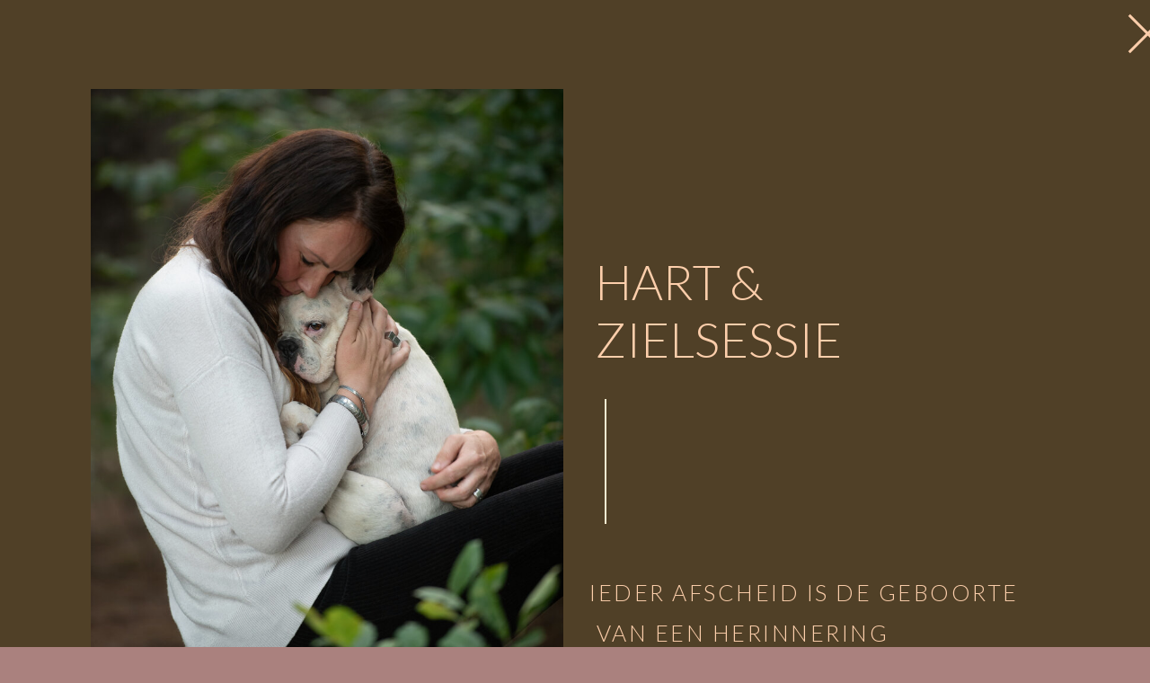

--- FILE ---
content_type: text/html; charset=UTF-8
request_url: https://barbaradaamenfotografie.nl/hart-and-zielsessie
body_size: 14798
content:
<!DOCTYPE html>
<html class="d" lang="nl">
  <head>
    <meta charset="UTF-8" />
    <meta name="viewport" content="width=device-width, initial-scale=1" />
    <title>HART & ZIELSESSIE</title>
      <link rel="icon" type="image/png" href="//static.showit.co/200/1mq2AP6PRmqDPMYD4rHViQ/165183/logo_webbrowser.png" />
      <link rel="preconnect" href="https://static.showit.co" />
      <link rel="canonical" href="https://barbaradaamenfotografie.nl/hart-and-zielsessie" />
    
    <link rel="preconnect" href="https://fonts.googleapis.com">
<link rel="preconnect" href="https://fonts.gstatic.com" crossorigin>
<link href="https://fonts.googleapis.com/css?family=Lato:300" rel="stylesheet" type="text/css"/>
    <script id="init_data" type="application/json">
      {"mobile":{"w":320,"bgMediaType":"none","bgFillType":"color","bgColor":"colors-1"},"desktop":{"w":1200,"bgColor":"colors-1","bgMediaType":"none","bgFillType":"color"},"sid":"dj5cwgnksywdqr54i6q7iq","break":768,"assetURL":"//static.showit.co","contactFormId":"165183/295470","cfAction":"aHR0cHM6Ly9jbGllbnRzZXJ2aWNlLnNob3dpdC5jby9jb250YWN0Zm9ybQ==","sgAction":"aHR0cHM6Ly9jbGllbnRzZXJ2aWNlLnNob3dpdC5jby9zb2NpYWxncmlk","blockData":[{"slug":"hart-and-zielsessie","visible":"a","states":[],"d":{"h":1600,"w":1200,"bgFillType":"color","bgColor":"colors-4","bgMediaType":"none"},"m":{"h":2099,"w":320,"bgFillType":"color","bgColor":"colors-4","bgMediaType":"none"}},{"slug":"sloganmemories","visible":"a","states":[],"d":{"h":990,"w":1200,"bgFillType":"color","bgColor":"colors-4","bgMediaType":"none"},"m":{"h":900,"w":320,"bgFillType":"color","bgColor":"colors-4","bgMediaType":"none"}},{"slug":"adres","visible":"a","states":[],"d":{"h":600,"w":1200,"locking":{},"nature":"dH","bgFillType":"color","bgColor":"colors-1","bgMediaType":"none"},"m":{"h":600,"w":320,"bgFillType":"color","bgColor":"colors-1","bgMediaType":"none"}},{"slug":"pop-up-menu","visible":"a","states":[],"d":{"h":1000,"w":1200,"locking":{"side":"t"},"trIn":{"type":"slide","delay":0,"duration":1,"direction":"Right"},"trOut":{"type":"slide","duration":1,"direction":"Right"},"stateTrIn":{"type":"slide","duration":0.5,"direction":"Right"},"stateTrOut":{"type":"slide","duration":0.5,"direction":"Left"},"bgFillType":"color","bgColor":"colors-3","bgMediaType":"none","tr":{"in":{"cl":"slideInRight","d":1,"dl":0},"out":{"cl":"slideOutRight","d":1,"dl":"0"}}},"m":{"h":620,"w":320,"locking":{"side":"t"},"trIn":{"type":"slide","duration":1,"direction":"Right"},"trOut":{"type":"slide","duration":1,"direction":"Right"},"stateTrIn":{"type":"slide","direction":"Right"},"stateTrOut":{"type":"slide","direction":"Left"},"bgFillType":"color","bgColor":"colors-3","bgMediaType":"none","tr":{"in":{"cl":"slideInRight","d":1,"dl":"0"},"out":{"cl":"slideOutRight","d":1,"dl":"0"}}}},{"slug":"belafspraak","visible":"a","states":[],"d":{"h":600,"w":1200,"bgFillType":"color","bgColor":"colors-4","bgMediaType":"none"},"m":{"h":500,"w":320,"bgFillType":"color","bgColor":"colors-4","bgMediaType":"none"}},{"slug":"footer","visible":"a","states":[],"d":{"h":94,"w":1200,"nature":"dH","bgFillType":"color","bgColor":"colors-4","bgMediaType":"none"},"m":{"h":133,"w":320,"trIn":{"type":"none"},"trOut":{"type":"none"},"stateTrIn":{"type":"none"},"stateTrOut":{"type":"none"},"bgFillType":"color","bgColor":"colors-4","bgMediaType":"none"}}],"elementData":[{"type":"simple","visible":"m","id":"hart-and-zielsessie_0","blockId":"hart-and-zielsessie","m":{"x":-11,"y":0,"w":340,"h":437,"a":0},"d":{"x":360,"y":480,"w":480,"h":640,"a":0}},{"type":"text","visible":"a","id":"hart-and-zielsessie_1","blockId":"hart-and-zielsessie","m":{"x":20,"y":911,"w":280,"h":1027,"a":0},"d":{"x":64,"y":800,"w":1072,"h":395,"a":0}},{"type":"text","visible":"a","id":"hart-and-zielsessie_2","blockId":"hart-and-zielsessie","m":{"x":8,"y":143,"w":305,"h":46,"a":0},"d":{"x":622,"y":282,"w":426,"h":128,"a":0}},{"type":"text","visible":"a","id":"hart-and-zielsessie_3","blockId":"hart-and-zielsessie","m":{"x":22,"y":351,"w":278,"h":53,"a":0},"d":{"x":616,"y":637,"w":511,"h":102,"a":0}},{"type":"graphic","visible":"a","id":"hart-and-zielsessie_4","blockId":"hart-and-zielsessie","m":{"x":20,"y":451,"w":279,"h":412,"a":0,"trIn":{"cl":"fadeIn","d":2.5,"dl":"0"}},"d":{"x":61,"y":99,"w":526,"h":622,"a":0,"trIn":{"cl":"fadeIn","d":3.5,"dl":"0"}},"c":{"key":"v3x5zaqcTrCDqhOnAhi3-w/165183/hart_and_zielsessie_afscheidsshoot.jpg","aspect_ratio":0.66755}},{"type":"icon","visible":"a","id":"hart-and-zielsessie_5","blockId":"hart-and-zielsessie","m":{"x":269,"y":0,"w":50,"h":50,"a":0},"d":{"x":1200,"y":0,"w":75,"h":75,"a":0}},{"type":"simple","visible":"a","id":"hart-and-zielsessie_6","blockId":"hart-and-zielsessie","m":{"x":83,"y":1989,"w":150,"h":40,"a":0},"d":{"x":507,"y":1272,"w":180,"h":50,"a":0}},{"type":"text","visible":"a","id":"hart-and-zielsessie_7","blockId":"hart-and-zielsessie","m":{"x":83,"y":1995,"w":150,"h":34,"a":0},"d":{"x":510,"y":1280,"w":180,"h":34,"a":0}},{"type":"text","visible":"a","id":"hart-and-zielsessie_8","blockId":"hart-and-zielsessie","m":{"x":85,"y":2029,"w":150,"h":21,"a":0},"d":{"x":503,"y":1322,"w":195,"h":35,"a":0}},{"type":"text","visible":"a","id":"hart-and-zielsessie_9","blockId":"hart-and-zielsessie","m":{"x":22,"y":2059,"w":276,"h":27,"a":0},"d":{"x":433,"y":1357,"w":335,"h":24,"a":0}},{"type":"line","visible":"a","id":"hart-and-zielsessie_10","blockId":"hart-and-zielsessie","m":{"x":102,"y":275,"w":114,"h":2,"a":270},"d":{"x":564,"y":512,"w":139,"h":2,"a":270}},{"type":"text","visible":"a","id":"sloganmemories_0","blockId":"sloganmemories","m":{"x":92,"y":268,"w":139,"h":101,"a":0},"d":{"x":202,"y":93,"w":797,"h":59,"a":0}},{"type":"icon","visible":"a","id":"sloganmemories_1","blockId":"sloganmemories","m":{"x":30,"y":260,"w":50,"h":50,"a":0},"d":{"x":107,"y":51,"w":88,"h":85,"a":0}},{"type":"icon","visible":"a","id":"sloganmemories_2","blockId":"sloganmemories","m":{"x":241,"y":326,"w":50,"h":50,"a":179},"d":{"x":1006,"y":110,"w":88,"h":85,"a":180}},{"type":"gallery","visible":"a","id":"sloganmemories_3","blockId":"sloganmemories","m":{"x":24,"y":419,"w":273,"h":368,"a":0,"trIn":{"cl":"fadeIn","d":"0.5","dl":"0"},"g":{"aa":2}},"d":{"x":195,"y":247,"w":811,"h":540,"a":0,"trIn":{"cl":"fadeIn","d":"0.5","dl":"0"},"g":{"aa":2}},"imgs":[{"key":"F4YIbdLLlJY4slSpYvMN8w/165183/barbara_daamen_fotografie_tilburg.jpg","ar":1.49801,"desc":"Hart en zielsessie, herinneringen, afscheodsshoot, precious moments"},{"key":"ejFkS6LuoV8ISm2i_DlMfA/165183/barbara_daamen_fotografie.jpg","ar":1.4985,"desc":"Hart en zielsessie, herinneringen, afscheodsshoot, precious moments"},{"key":"fteThP-O0xpVJfjIcE1ztg/165183/barbara_daamen_fotografie.jpg","ar":1.4985,"desc":"Hart en zielsessie, herinneringen, afscheodsshoot, precious moments"},{"key":"AX6NflaL6La2_whpCV_scg/165183/barbara_daamen_fotografie.jpg","ar":1.5,"desc":"Hart en zielsessie, herinneringen, afscheodsshoot, precious moments"},{"key":"_ydglcQ1TMOoKVt6RcR-AA/165183/bdf_3112websitenl.jpg","ar":1.49817,"desc":"Hart en zielsessie, herinneringen, afscheodsshoot, precious moments"}],"ch":1,"gal":"simple"},{"type":"line","visible":"a","id":"sloganmemories_4","blockId":"sloganmemories","m":{"x":104,"y":127,"w":112,"h":2,"a":90},"d":{"x":514,"y":-47,"w":172,"h":1,"a":90}},{"type":"icon","visible":"a","id":"adres_0","blockId":"adres","m":{"x":12,"y":181,"w":30,"h":30,"a":0},"d":{"x":600,"y":115,"w":40,"h":40,"a":0}},{"type":"text","visible":"a","id":"adres_1","blockId":"adres","m":{"x":47,"y":182,"w":243,"h":28,"a":0},"d":{"x":647,"y":120,"w":263,"h":31,"a":0}},{"type":"icon","visible":"a","id":"adres_2","blockId":"adres","m":{"x":12,"y":218,"w":30,"h":30,"a":0},"d":{"x":601,"y":155,"w":40,"h":40,"a":0}},{"type":"icon","visible":"a","id":"adres_3","blockId":"adres","m":{"x":12,"y":257,"w":30,"h":30,"a":0},"d":{"x":601,"y":195,"w":40,"h":40,"a":0}},{"type":"graphic","visible":"a","id":"adres_4","blockId":"adres","m":{"x":35,"y":40,"w":250,"h":115,"a":0},"d":{"x":95,"y":84,"w":300,"h":215,"a":0},"c":{"key":"U9yVq7X7Hul6C14qaFApAQ/165183/bdf_naamlogo_3_0_geel.png","aspect_ratio":1.5}},{"type":"text","visible":"a","id":"adres_5","blockId":"adres","m":{"x":47,"y":220,"w":153,"h":27,"a":0},"d":{"x":647,"y":160,"w":263,"h":30,"a":0}},{"type":"text","visible":"a","id":"adres_6","blockId":"adres","m":{"x":47,"y":259,"w":227,"h":25,"a":0},"d":{"x":647,"y":201,"w":229,"h":28,"a":0}},{"type":"icon","visible":"a","id":"adres_7","blockId":"adres","m":{"x":160,"y":312,"w":30,"h":30,"a":0},"d":{"x":149,"y":485,"w":40,"h":40,"a":0}},{"type":"icon","visible":"a","id":"adres_8","blockId":"adres","m":{"x":130,"y":314,"w":30,"h":28,"a":0},"d":{"x":95,"y":485,"w":40,"h":40,"a":0}},{"type":"icon","visible":"a","id":"adres_9","blockId":"adres","m":{"x":12,"y":375,"w":30,"h":30,"a":0},"d":{"x":601,"y":335,"w":40,"h":40,"a":0}},{"type":"text","visible":"a","id":"adres_10","blockId":"adres","m":{"x":47,"y":375,"w":83,"h":30,"a":0},"d":{"x":647,"y":339,"w":124,"h":31,"a":0}},{"type":"icon","visible":"a","id":"adres_11","blockId":"adres","m":{"x":12,"y":410,"w":30,"h":30,"a":0},"d":{"x":600,"y":370,"w":40,"h":40,"a":0}},{"type":"text","visible":"a","id":"adres_12","blockId":"adres","m":{"x":47,"y":413,"w":59,"h":25,"a":0},"d":{"x":647,"y":375,"w":124,"h":31,"a":0}},{"type":"icon","visible":"a","id":"adres_13","blockId":"adres","m":{"x":12,"y":445,"w":30,"h":30,"a":0},"d":{"x":601,"y":406,"w":40,"h":40,"a":0}},{"type":"text","visible":"a","id":"adres_14","blockId":"adres","m":{"x":47,"y":445,"w":113,"h":28,"a":0},"d":{"x":647,"y":410,"w":144,"h":31,"a":0}},{"type":"icon","visible":"a","id":"adres_15","blockId":"adres","m":{"x":12,"y":475,"w":30,"h":30,"a":0},"d":{"x":601,"y":445,"w":40,"h":40,"a":0}},{"type":"text","visible":"a","id":"adres_16","blockId":"adres","m":{"x":47,"y":477,"w":113,"h":27,"a":0},"d":{"x":647,"y":448,"w":124,"h":33,"a":0}},{"type":"icon","visible":"a","id":"adres_17","blockId":"adres","m":{"x":12,"y":511,"w":30,"h":30,"a":0},"d":{"x":601,"y":485,"w":40,"h":40,"a":0}},{"type":"text","visible":"a","id":"adres_18","blockId":"adres","m":{"x":47,"y":511,"w":170,"h":30,"a":0},"d":{"x":647,"y":490,"w":187,"h":31,"a":0}},{"type":"graphic","visible":"a","id":"pop-up-menu_0","blockId":"pop-up-menu","m":{"x":37,"y":0,"w":182,"h":114,"a":0},"d":{"x":45,"y":26,"w":323,"h":175,"a":0,"gs":{"t":"cover","s":50}},"c":{"key":"0HAXbJVXvITaybe332SdQA/165183/bdf_naamlogo_3_0_wit.png","aspect_ratio":1.5}},{"type":"text","visible":"a","id":"pop-up-menu_1","blockId":"pop-up-menu","m":{"x":45,"y":270,"w":145,"h":30,"a":0},"d":{"x":60,"y":482,"w":113,"h":36,"a":0},"pc":[{"type":"hide","block":"pop-up-menu"}]},{"type":"text","visible":"a","id":"pop-up-menu_2","blockId":"pop-up-menu","m":{"x":45,"y":310,"w":145,"h":30,"a":0},"d":{"x":59,"y":545,"w":194,"h":42,"a":0},"pc":[{"type":"hide","block":"pop-up-menu"}]},{"type":"text","visible":"a","id":"pop-up-menu_3","blockId":"pop-up-menu","m":{"x":45,"y":229,"w":145,"h":30,"a":0},"d":{"x":60,"y":421,"w":124,"h":36,"a":0},"pc":[{"type":"hide","block":"pop-up-menu"}]},{"type":"text","visible":"a","id":"pop-up-menu_4","blockId":"pop-up-menu","m":{"x":45,"y":185,"w":145,"h":30,"a":0},"d":{"x":60,"y":357,"w":113,"h":33,"a":0},"pc":[{"type":"hide","block":"pop-up-menu"}]},{"type":"text","visible":"a","id":"pop-up-menu_5","blockId":"pop-up-menu","m":{"x":45,"y":144,"w":145,"h":30,"a":0},"d":{"x":60,"y":287,"w":119,"h":36,"a":0},"pc":[{"type":"hide","block":"pop-up-menu"}]},{"type":"text","visible":"a","id":"pop-up-menu_6","blockId":"pop-up-menu","m":{"x":45,"y":105,"w":145,"h":30,"a":0},"d":{"x":59,"y":216,"w":88,"h":36,"a":0},"pc":[{"type":"hide","block":"pop-up-menu"}]},{"type":"icon","visible":"a","id":"pop-up-menu_7","blockId":"pop-up-menu","m":{"x":265,"y":21,"w":37,"h":37,"a":0},"d":{"x":613,"y":26,"w":35,"h":35,"a":0},"pc":[{"type":"hide","block":"pop-up-menu"}]},{"type":"line","visible":"a","id":"pop-up-menu_8","blockId":"pop-up-menu","m":{"x":6,"y":403,"w":100,"a":90},"d":{"x":-18,"y":699,"w":175,"h":1,"a":90}},{"type":"text","visible":"a","id":"pop-up-menu_9","blockId":"pop-up-menu","m":{"x":46,"y":468,"w":153,"h":40,"a":0},"d":{"x":59,"y":819,"w":296,"h":26,"a":0}},{"type":"icon","visible":"a","id":"pop-up-menu_10","blockId":"pop-up-menu","m":{"x":46,"y":526,"w":25,"h":25,"a":0},"d":{"x":45,"y":862,"w":50,"h":50,"a":0}},{"type":"icon","visible":"a","id":"pop-up-menu_11","blockId":"pop-up-menu","m":{"x":85,"y":526,"w":25,"h":25,"a":0},"d":{"x":106,"y":862,"w":50,"h":50,"a":0}},{"type":"graphic","visible":"a","id":"belafspraak_0","blockId":"belafspraak","m":{"x":85,"y":185,"w":150,"h":150,"a":0},"d":{"x":500,"y":200,"w":200,"h":200,"a":0},"c":{"key":"yVpf-IuuQUWVTbLocyF4Jg/165183/barbara_daamen_fotografie.jpg","aspect_ratio":1.5}},{"type":"line","visible":"a","id":"belafspraak_1","blockId":"belafspraak","m":{"x":130,"y":123,"w":60,"a":90},"d":{"x":565,"y":130,"w":70,"h":1,"a":90}},{"type":"text","visible":"a","id":"belafspraak_2","blockId":"belafspraak","m":{"x":37,"y":49,"w":247,"h":32,"a":0},"d":{"x":363,"y":49,"w":475,"h":34,"a":0}},{"type":"icon","visible":"a","id":"belafspraak_3","blockId":"belafspraak","m":{"x":136,"y":374,"w":50,"h":50,"a":0},"d":{"x":573,"y":433,"w":56,"h":60,"a":0}},{"type":"text","visible":"a","id":"belafspraak_4","blockId":"belafspraak","m":{"x":85,"y":434,"w":150,"h":33,"a":0},"d":{"x":508,"y":506,"w":184,"h":33,"a":0}},{"type":"text","visible":"a","id":"footer_0","blockId":"footer","m":{"x":19,"y":96,"w":205,"h":21,"a":0},"d":{"x":918,"y":19,"w":212,"h":31,"a":0}},{"type":"text","visible":"a","id":"footer_1","blockId":"footer","m":{"x":18,"y":17,"w":290,"h":56,"a":0},"d":{"x":24,"y":19,"w":360,"h":62,"a":0}}]}
    </script>
    <link
      rel="stylesheet"
      type="text/css"
      href="https://cdnjs.cloudflare.com/ajax/libs/animate.css/3.4.0/animate.min.css"
    />
    <script
      id="si-jquery"
      src="https://ajax.googleapis.com/ajax/libs/jquery/3.5.1/jquery.min.js"
    ></script>
    		
		<script src="//lib.showit.co/engine/2.6.4/showit-lib.min.js"></script>
		<script src="//lib.showit.co/engine/2.6.4/showit.min.js"></script>

    <script>
      
      function initPage(){
      
      }
    </script>
    <link rel="stylesheet" type="text/css" href="//lib.showit.co/engine/2.6.4/showit.css" />
    <style id="si-page-css">
      html.m {background-color:rgba(170,129,126,1);}
html.d {background-color:rgba(170,129,126,1);}
.d .se:has(.st-primary) {border-radius:10px;box-shadow:none;opacity:1;overflow:hidden;transition-duration:0.5s;}
.d .st-primary {padding:10px 14px 10px 14px;border-width:0px;border-color:rgba(251,238,210,1);background-color:rgba(80,64,39,1);background-image:none;border-radius:inherit;transition-duration:0.5s;}
.d .st-primary span {color:rgba(255,255,255,1);font-family:'Lato';font-weight:300;font-style:normal;font-size:14px;text-align:center;text-transform:uppercase;letter-spacing:0.1em;line-height:1.8;transition-duration:0.5s;}
.d .se:has(.st-primary:hover), .d .se:has(.trigger-child-hovers:hover .st-primary) {}
.d .st-primary.se-button:hover, .d .trigger-child-hovers:hover .st-primary.se-button {background-color:rgba(80,64,39,1);background-image:none;transition-property:background-color,background-image;}
.d .st-primary.se-button:hover span, .d .trigger-child-hovers:hover .st-primary.se-button span {}
.m .se:has(.st-primary) {border-radius:10px;box-shadow:none;opacity:1;overflow:hidden;}
.m .st-primary {padding:10px 14px 10px 14px;border-width:0px;border-color:rgba(251,238,210,1);background-color:rgba(80,64,39,1);background-image:none;border-radius:inherit;}
.m .st-primary span {color:rgba(255,255,255,1);font-family:'Lato';font-weight:300;font-style:normal;font-size:12px;text-align:center;text-transform:uppercase;letter-spacing:0.1em;line-height:1.8;}
.d .se:has(.st-secondary) {border-radius:10px;box-shadow:none;opacity:1;overflow:hidden;transition-duration:0.5s;}
.d .st-secondary {padding:10px 14px 10px 14px;border-width:2px;border-color:rgba(80,64,39,1);background-color:rgba(0,0,0,0);background-image:none;border-radius:inherit;transition-duration:0.5s;}
.d .st-secondary span {color:rgba(80,64,39,1);font-family:'Lato';font-weight:300;font-style:normal;font-size:14px;text-align:center;text-transform:uppercase;letter-spacing:0.1em;line-height:1.8;transition-duration:0.5s;}
.d .se:has(.st-secondary:hover), .d .se:has(.trigger-child-hovers:hover .st-secondary) {}
.d .st-secondary.se-button:hover, .d .trigger-child-hovers:hover .st-secondary.se-button {border-color:rgba(80,64,39,0.7);background-color:rgba(0,0,0,0);background-image:none;transition-property:border-color,background-color,background-image;}
.d .st-secondary.se-button:hover span, .d .trigger-child-hovers:hover .st-secondary.se-button span {color:rgba(80,64,39,0.7);transition-property:color;}
.m .se:has(.st-secondary) {border-radius:10px;box-shadow:none;opacity:1;overflow:hidden;}
.m .st-secondary {padding:10px 14px 10px 14px;border-width:2px;border-color:rgba(80,64,39,1);background-color:rgba(0,0,0,0);background-image:none;border-radius:inherit;}
.m .st-secondary span {color:rgba(80,64,39,1);font-family:'Lato';font-weight:300;font-style:normal;font-size:12px;text-align:center;text-transform:uppercase;letter-spacing:0.1em;line-height:1.8;}
.d .st-d-title {color:rgba(170,129,126,1);line-height:1.2;letter-spacing:0em;font-size:54px;text-align:left;font-family:'Lato';font-weight:300;font-style:normal;}
.d .st-d-title.se-rc a {color:rgba(170,129,126,1);}
.d .st-d-title.se-rc a:hover {text-decoration:underline;color:rgba(170,129,126,1);opacity:0.8;}
.m .st-m-title {color:rgba(80,64,39,1);line-height:1.2;letter-spacing:0em;font-size:30px;text-align:left;font-family:'Lato';font-weight:300;font-style:normal;}
.m .st-m-title.se-rc a {color:rgba(80,64,39,1);}
.m .st-m-title.se-rc a:hover {text-decoration:underline;color:rgba(80,64,39,1);opacity:0.8;}
.d .st-d-heading {color:rgba(170,129,126,1);line-height:1.2;letter-spacing:0em;font-size:34px;text-align:center;font-family:'Lato';font-weight:300;font-style:normal;}
.d .st-d-heading.se-rc a {color:rgba(0,0,0,1);}
.d .st-d-heading.se-rc a:hover {text-decoration:underline;color:rgba(170,129,126,1);opacity:0.8;}
.m .st-m-heading {color:rgba(170,129,126,1);line-height:1.2;letter-spacing:0em;font-size:26px;text-align:center;font-family:'Lato';font-weight:300;font-style:normal;}
.m .st-m-heading.se-rc a {color:rgba(170,129,126,1);}
.m .st-m-heading.se-rc a:hover {text-decoration:underline;color:rgba(170,129,126,1);opacity:0.8;}
.d .st-d-subheading {color:rgba(170,129,126,1);text-transform:uppercase;line-height:1.8;letter-spacing:0.1em;font-size:14px;text-align:center;font-family:'Lato';font-weight:300;font-style:normal;}
.d .st-d-subheading.se-rc a {color:rgba(170,129,126,1);}
.d .st-d-subheading.se-rc a:hover {text-decoration:underline;color:rgba(170,129,126,1);opacity:0.8;}
.m .st-m-subheading {color:rgba(170,129,126,1);text-transform:uppercase;line-height:1.8;letter-spacing:0.1em;font-size:12px;text-align:center;font-family:'Lato';font-weight:300;font-style:normal;}
.m .st-m-subheading.se-rc a {color:rgba(170,129,126,1);}
.m .st-m-subheading.se-rc a:hover {text-decoration:underline;color:rgba(170,129,126,1);opacity:0.8;}
.d .st-d-paragraph {color:rgba(170,129,126,1);line-height:1.8;letter-spacing:0em;font-size:18px;text-align:justify;font-family:'Lato';font-weight:300;font-style:normal;}
.d .st-d-paragraph.se-rc a {color:rgba(170,129,126,1);}
.d .st-d-paragraph.se-rc a:hover {text-decoration:underline;color:rgba(170,129,126,1);opacity:0.8;}
.m .st-m-paragraph {color:rgba(170,129,126,1);line-height:1.8;letter-spacing:0em;font-size:16px;text-align:justify;font-family:'Lato';font-weight:300;font-style:normal;}
.m .st-m-paragraph.se-rc a {color:rgba(170,129,126,1);}
.m .st-m-paragraph.se-rc a:hover {text-decoration:underline;color:rgba(170,129,126,1);opacity:0.8;}
.m .sib-hart-and-zielsessie {height:2099px;}
.d .sib-hart-and-zielsessie {height:1600px;}
.m .sib-hart-and-zielsessie .ss-bg {background-color:rgba(80,64,39,1);}
.d .sib-hart-and-zielsessie .ss-bg {background-color:rgba(80,64,39,1);}
.d .sie-hart-and-zielsessie_0 {left:360px;top:480px;width:480px;height:640px;display:none;}
.m .sie-hart-and-zielsessie_0 {left:-11px;top:0px;width:340px;height:437px;}
.d .sie-hart-and-zielsessie_0 .se-simple:hover {}
.m .sie-hart-and-zielsessie_0 .se-simple:hover {}
.d .sie-hart-and-zielsessie_0 .se-simple {background-color:rgba(251,238,210,1);}
.m .sie-hart-and-zielsessie_0 .se-simple {background-color:rgba(80,64,39,1);}
.d .sie-hart-and-zielsessie_1 {left:64px;top:800px;width:1072px;height:395px;}
.m .sie-hart-and-zielsessie_1 {left:20px;top:911px;width:280px;height:1027px;}
.d .sie-hart-and-zielsessie_1-text {color:rgba(252,206,171,1);font-size:16px;}
.m .sie-hart-and-zielsessie_1-text {color:rgba(252,206,171,1);font-size:15px;}
.d .sie-hart-and-zielsessie_2 {left:622px;top:282px;width:426px;height:128px;}
.m .sie-hart-and-zielsessie_2 {left:8px;top:143px;width:305px;height:46px;}
.d .sie-hart-and-zielsessie_2-text {color:rgba(252,206,171,1);}
.m .sie-hart-and-zielsessie_2-text {color:rgba(252,206,171,1);font-size:28px;text-align:left;font-family:'Lato';font-weight:300;font-style:normal;}
.d .sie-hart-and-zielsessie_3 {left:616px;top:637px;width:511px;height:102px;}
.m .sie-hart-and-zielsessie_3 {left:22px;top:351px;width:278px;height:53px;}
.d .sie-hart-and-zielsessie_3-text {color:rgba(252,206,171,1);font-size:25px;text-align:left;font-family:'Lato';font-weight:300;font-style:normal;}
.m .sie-hart-and-zielsessie_3-text {color:rgba(252,206,171,1);font-size:14px;}
.d .sie-hart-and-zielsessie_4 {left:61px;top:99px;width:526px;height:622px;}
.m .sie-hart-and-zielsessie_4 {left:20px;top:451px;width:279px;height:412px;}
.d .sie-hart-and-zielsessie_4 .se-img {background-repeat:no-repeat;background-size:cover;background-position:50% 50%;border-radius:inherit;}
.m .sie-hart-and-zielsessie_4 .se-img {background-repeat:no-repeat;background-size:cover;background-position:50% 50%;border-radius:inherit;}
.d .sie-hart-and-zielsessie_5 {left:1200px;top:0px;width:75px;height:75px;}
.m .sie-hart-and-zielsessie_5 {left:269px;top:0px;width:50px;height:50px;}
.d .sie-hart-and-zielsessie_5 svg {fill:rgba(252,206,171,1);}
.m .sie-hart-and-zielsessie_5 svg {fill:rgba(252,206,171,1);}
.d .sie-hart-and-zielsessie_6 {left:507px;top:1272px;width:180px;height:50px;}
.m .sie-hart-and-zielsessie_6 {left:83px;top:1989px;width:150px;height:40px;}
.d .sie-hart-and-zielsessie_6 .se-simple:hover {}
.m .sie-hart-and-zielsessie_6 .se-simple:hover {}
.d .sie-hart-and-zielsessie_6 .se-simple {background-color:rgba(161,157,112,1);}
.m .sie-hart-and-zielsessie_6 .se-simple {background-color:rgba(161,157,112,1);}
.d .sie-hart-and-zielsessie_7 {left:510px;top:1280px;width:180px;height:34px;}
.m .sie-hart-and-zielsessie_7 {left:83px;top:1995px;width:150px;height:34px;}
.d .sie-hart-and-zielsessie_7-text {color:rgba(255,255,255,1);text-transform:none;font-size:16px;}
.m .sie-hart-and-zielsessie_7-text {color:rgba(255,255,255,1);text-transform:none;font-size:14px;}
.d .sie-hart-and-zielsessie_8 {left:503px;top:1322px;width:195px;height:35px;}
.m .sie-hart-and-zielsessie_8 {left:85px;top:2029px;width:150px;height:21px;}
.d .sie-hart-and-zielsessie_8-text {color:rgba(255,255,255,1);}
.m .sie-hart-and-zielsessie_8-text {color:rgba(255,255,255,1);font-size:15px;}
.d .sie-hart-and-zielsessie_9:hover {opacity:1;transition-duration:0.5s;transition-property:opacity;}
.m .sie-hart-and-zielsessie_9:hover {opacity:1;transition-duration:0.5s;transition-property:opacity;}
.d .sie-hart-and-zielsessie_9 {left:433px;top:1357px;width:335px;height:24px;transition-duration:0.5s;transition-property:opacity;}
.m .sie-hart-and-zielsessie_9 {left:22px;top:2059px;width:276px;height:27px;transition-duration:0.5s;transition-property:opacity;}
.d .sie-hart-and-zielsessie_9-text:hover {color:rgba(170,129,126,1);}
.m .sie-hart-and-zielsessie_9-text:hover {color:rgba(170,129,126,1);}
.d .sie-hart-and-zielsessie_9-text {color:rgba(251,238,210,1);transition-duration:0.5s;transition-property:color;}
.m .sie-hart-and-zielsessie_9-text {color:rgba(251,238,210,1);transition-duration:0.5s;transition-property:color;}
.d .sie-hart-and-zielsessie_10 {left:564px;top:512px;width:139px;height:2px;}
.m .sie-hart-and-zielsessie_10 {left:102px;top:275px;width:114px;height:2px;}
.se-line {width:auto;height:auto;}
.sie-hart-and-zielsessie_10 svg {vertical-align:top;overflow:visible;pointer-events:none;box-sizing:content-box;}
.m .sie-hart-and-zielsessie_10 svg {stroke:rgba(251,238,210,1);transform:scaleX(1);padding:1px;height:114px;width:0px;}
.d .sie-hart-and-zielsessie_10 svg {stroke:rgba(251,238,210,1);transform:scaleX(1);padding:1px;height:139px;width:0px;}
.m .sie-hart-and-zielsessie_10 line {stroke-linecap:butt;stroke-width:2;stroke-dasharray:none;pointer-events:all;}
.d .sie-hart-and-zielsessie_10 line {stroke-linecap:butt;stroke-width:2;stroke-dasharray:none;pointer-events:all;}
.m .sib-sloganmemories {height:900px;}
.d .sib-sloganmemories {height:990px;}
.m .sib-sloganmemories .ss-bg {background-color:rgba(80,64,39,1);}
.d .sib-sloganmemories .ss-bg {background-color:rgba(80,64,39,1);}
.d .sie-sloganmemories_0 {left:202px;top:93px;width:797px;height:59px;}
.m .sie-sloganmemories_0 {left:92px;top:268px;width:139px;height:101px;}
.d .sie-sloganmemories_0-text {color:rgba(251,238,210,1);font-size:54px;text-align:center;font-family:'Lato';font-weight:300;font-style:normal;}
.m .sie-sloganmemories_0-text {color:rgba(251,238,210,1);font-size:24px;text-align:center;font-family:'Lato';font-weight:300;font-style:normal;}
.d .sie-sloganmemories_0-text.se-rc a {color:rgba(255,255,255,1);}
.m .sie-sloganmemories_0-text.se-rc a {color:rgba(255,255,255,1);}
.d .sie-sloganmemories_1 {left:107px;top:51px;width:88px;height:85px;}
.m .sie-sloganmemories_1 {left:30px;top:260px;width:50px;height:50px;}
.d .sie-sloganmemories_1 svg {fill:rgba(251,238,210,1);}
.m .sie-sloganmemories_1 svg {fill:rgba(251,238,210,1);}
.d .sie-sloganmemories_2 {left:1006px;top:110px;width:88px;height:85px;}
.m .sie-sloganmemories_2 {left:241px;top:326px;width:50px;height:50px;}
.d .sie-sloganmemories_2 svg {fill:rgba(251,238,210,1);}
.m .sie-sloganmemories_2 svg {fill:rgba(251,238,210,1);}
.d .sie-sloganmemories_3 {left:195px;top:247px;width:811px;height:540px;}
.m .sie-sloganmemories_3 {left:24px;top:419px;width:273px;height:368px;}
.sie-sloganmemories_3 img {border:none;}
.d .sie-sloganmemories_3 .se-img {background-repeat:no-repeat;background-size:cover;background-position:50% 50%;}
.m .sie-sloganmemories_3 .se-img {background-repeat:no-repeat;background-size:cover;background-position:50% 50%;}
.d .sie-sloganmemories_4 {left:514px;top:-47px;width:172px;height:1px;}
.m .sie-sloganmemories_4 {left:104px;top:127px;width:112px;height:1px;}
.sie-sloganmemories_4 svg {vertical-align:top;overflow:visible;pointer-events:none;box-sizing:content-box;}
.m .sie-sloganmemories_4 svg {stroke:rgba(251,238,210,1);transform:scaleX(1);padding:0.5px;height:112px;width:0px;}
.d .sie-sloganmemories_4 svg {stroke:rgba(251,238,210,1);transform:scaleX(1);padding:0.5px;height:172px;width:0px;}
.m .sie-sloganmemories_4 line {stroke-linecap:butt;stroke-width:1;stroke-dasharray:none;pointer-events:all;}
.d .sie-sloganmemories_4 line {stroke-linecap:butt;stroke-width:1;stroke-dasharray:none;pointer-events:all;}
.sib-adres {z-index:3;}
.m .sib-adres {height:600px;}
.d .sib-adres {height:600px;}
.m .sib-adres .ss-bg {background-color:rgba(170,129,126,1);}
.d .sib-adres .ss-bg {background-color:rgba(170,129,126,1);}
.d .sib-adres.sb-nd-dH .sc {height:600px;}
.d .sie-adres_0 {left:600px;top:115px;width:40px;height:40px;}
.m .sie-adres_0 {left:12px;top:181px;width:30px;height:30px;}
.d .sie-adres_0 svg {fill:rgba(251,238,210,1);}
.m .sie-adres_0 svg {fill:rgba(251,238,210,1);}
.d .sie-adres_1 {left:647px;top:120px;width:263px;height:31px;}
.m .sie-adres_1 {left:47px;top:182px;width:243px;height:28px;}
.d .sie-adres_1-text {color:rgba(251,238,210,1);text-align:left;}
.m .sie-adres_1-text {color:rgba(251,238,210,1);}
.d .sie-adres_2 {left:601px;top:155px;width:40px;height:40px;}
.m .sie-adres_2 {left:12px;top:218px;width:30px;height:30px;}
.d .sie-adres_2 svg {fill:rgba(251,238,210,1);}
.m .sie-adres_2 svg {fill:rgba(251,238,210,1);}
.d .sie-adres_3 {left:601px;top:195px;width:40px;height:40px;}
.m .sie-adres_3 {left:12px;top:257px;width:30px;height:30px;}
.d .sie-adres_3 svg {fill:rgba(251,238,210,1);}
.m .sie-adres_3 svg {fill:rgba(251,238,210,1);}
.d .sie-adres_4 {left:95px;top:84px;width:300px;height:215px;}
.m .sie-adres_4 {left:35px;top:40px;width:250px;height:115px;}
.d .sie-adres_4 .se-img {background-repeat:no-repeat;background-size:cover;background-position:50% 50%;border-radius:inherit;}
.m .sie-adres_4 .se-img {background-repeat:no-repeat;background-size:cover;background-position:50% 50%;border-radius:inherit;}
.d .sie-adres_5 {left:647px;top:160px;width:263px;height:30px;}
.m .sie-adres_5 {left:47px;top:220px;width:153px;height:27px;}
.d .sie-adres_5-text {color:rgba(251,238,210,1);text-align:left;}
.m .sie-adres_5-text {color:rgba(251,238,210,1);font-size:14px;}
.d .sie-adres_6 {left:647px;top:201px;width:229px;height:28px;}
.m .sie-adres_6 {left:47px;top:259px;width:227px;height:25px;}
.d .sie-adres_6-text {color:rgba(251,238,210,1);font-size:16px;text-align:left;}
.m .sie-adres_6-text {color:rgba(251,238,210,1);}
.d .sie-adres_7 {left:149px;top:485px;width:40px;height:40px;}
.m .sie-adres_7 {left:160px;top:312px;width:30px;height:30px;}
.d .sie-adres_7 svg {fill:rgba(251,238,210,1);}
.m .sie-adres_7 svg {fill:rgba(251,238,210,1);}
.d .sie-adres_8 {left:95px;top:485px;width:40px;height:40px;}
.m .sie-adres_8 {left:130px;top:314px;width:30px;height:28px;}
.d .sie-adres_8 svg {fill:rgba(251,238,210,1);}
.m .sie-adres_8 svg {fill:rgba(251,238,210,1);}
.d .sie-adres_9 {left:601px;top:335px;width:40px;height:40px;}
.m .sie-adres_9 {left:12px;top:375px;width:30px;height:30px;}
.d .sie-adres_9 svg {fill:rgba(251,238,210,1);}
.m .sie-adres_9 svg {fill:rgba(251,238,210,1);}
.d .sie-adres_10 {left:647px;top:339px;width:124px;height:31px;}
.m .sie-adres_10 {left:47px;top:375px;width:83px;height:30px;}
.d .sie-adres_10-text {color:rgba(251,238,210,1);}
.m .sie-adres_10-text {color:rgba(251,238,210,1);}
.d .sie-adres_11 {left:600px;top:370px;width:40px;height:40px;}
.m .sie-adres_11 {left:12px;top:410px;width:30px;height:30px;}
.d .sie-adres_11 svg {fill:rgba(251,238,210,1);}
.m .sie-adres_11 svg {fill:rgba(251,238,210,1);}
.d .sie-adres_12 {left:647px;top:375px;width:124px;height:31px;}
.m .sie-adres_12 {left:47px;top:413px;width:59px;height:25px;}
.d .sie-adres_12-text {color:rgba(251,238,210,1);}
.m .sie-adres_12-text {color:rgba(251,238,210,1);}
.d .sie-adres_13 {left:601px;top:406px;width:40px;height:40px;}
.m .sie-adres_13 {left:12px;top:445px;width:30px;height:30px;}
.d .sie-adres_13 svg {fill:rgba(251,238,210,1);}
.m .sie-adres_13 svg {fill:rgba(251,238,210,1);}
.d .sie-adres_14 {left:647px;top:410px;width:144px;height:31px;}
.m .sie-adres_14 {left:47px;top:445px;width:113px;height:28px;}
.d .sie-adres_14-text {color:rgba(251,238,210,1);}
.m .sie-adres_14-text {color:rgba(251,238,210,1);}
.d .sie-adres_15 {left:601px;top:445px;width:40px;height:40px;}
.m .sie-adres_15 {left:12px;top:475px;width:30px;height:30px;}
.d .sie-adres_15 svg {fill:rgba(251,238,210,1);}
.m .sie-adres_15 svg {fill:rgba(251,238,210,1);}
.d .sie-adres_16 {left:647px;top:448px;width:124px;height:33px;}
.m .sie-adres_16 {left:47px;top:477px;width:113px;height:27px;}
.d .sie-adres_16-text {color:rgba(251,238,210,1);}
.m .sie-adres_16-text {color:rgba(251,238,210,1);}
.d .sie-adres_17 {left:601px;top:485px;width:40px;height:40px;}
.m .sie-adres_17 {left:12px;top:511px;width:30px;height:30px;}
.d .sie-adres_17 svg {fill:rgba(251,238,210,1);}
.m .sie-adres_17 svg {fill:rgba(251,238,210,1);}
.d .sie-adres_18 {left:647px;top:490px;width:187px;height:31px;}
.m .sie-adres_18 {left:47px;top:511px;width:170px;height:30px;}
.d .sie-adres_18-text {color:rgba(251,238,210,1);}
.m .sie-adres_18-text {color:rgba(251,238,210,1);}
.sib-pop-up-menu {z-index:3;}
.m .sib-pop-up-menu {height:620px;display:none;}
.d .sib-pop-up-menu {height:1000px;display:none;}
.m .sib-pop-up-menu .ss-bg {background-color:rgba(161,157,112,1);}
.d .sib-pop-up-menu .ss-bg {background-color:rgba(161,157,112,1);}
.d .sie-pop-up-menu_0 {left:45px;top:26px;width:323px;height:175px;}
.m .sie-pop-up-menu_0 {left:37px;top:0px;width:182px;height:114px;}
.d .sie-pop-up-menu_0 .se-img {background-repeat:no-repeat;background-size:cover;background-position:50% 50%;border-radius:inherit;}
.m .sie-pop-up-menu_0 .se-img {background-repeat:no-repeat;background-size:cover;background-position:50% 50%;border-radius:inherit;}
.d .sie-pop-up-menu_1 {left:60px;top:482px;width:113px;height:36px;}
.m .sie-pop-up-menu_1 {left:45px;top:270px;width:145px;height:30px;}
.d .sie-pop-up-menu_1-text {color:rgba(255,255,255,1);font-size:20px;text-align:left;font-family:'Lato';font-weight:300;font-style:normal;}
.m .sie-pop-up-menu_1-text {color:rgba(255,255,255,1);font-size:18px;text-align:left;font-family:'Lato';font-weight:300;font-style:normal;}
.d .sie-pop-up-menu_2 {left:59px;top:545px;width:194px;height:42px;}
.m .sie-pop-up-menu_2 {left:45px;top:310px;width:145px;height:30px;}
.d .sie-pop-up-menu_2-text {color:rgba(255,255,255,1);font-size:20px;text-align:left;font-family:'Lato';font-weight:300;font-style:normal;}
.m .sie-pop-up-menu_2-text {color:rgba(255,255,255,1);font-size:18px;text-align:left;font-family:'Lato';font-weight:300;font-style:normal;}
.d .sie-pop-up-menu_3 {left:60px;top:421px;width:124px;height:36px;}
.m .sie-pop-up-menu_3 {left:45px;top:229px;width:145px;height:30px;}
.d .sie-pop-up-menu_3-text {color:rgba(255,255,255,1);font-size:20px;text-align:left;font-family:'Lato';font-weight:300;font-style:normal;}
.m .sie-pop-up-menu_3-text {color:rgba(255,255,255,1);font-size:18px;text-align:left;font-family:'Lato';font-weight:300;font-style:normal;}
.d .sie-pop-up-menu_4 {left:60px;top:357px;width:113px;height:33px;}
.m .sie-pop-up-menu_4 {left:45px;top:185px;width:145px;height:30px;}
.d .sie-pop-up-menu_4-text {color:rgba(255,255,255,1);font-size:20px;text-align:left;font-family:'Lato';font-weight:300;font-style:normal;}
.m .sie-pop-up-menu_4-text {color:rgba(255,255,255,1);font-size:18px;text-align:left;font-family:'Lato';font-weight:300;font-style:normal;}
.d .sie-pop-up-menu_5 {left:60px;top:287px;width:119px;height:36px;}
.m .sie-pop-up-menu_5 {left:45px;top:144px;width:145px;height:30px;}
.d .sie-pop-up-menu_5-text {color:rgba(255,255,255,1);font-size:20px;text-align:left;font-family:'Lato';font-weight:300;font-style:normal;}
.m .sie-pop-up-menu_5-text {color:rgba(255,255,255,1);font-size:18px;text-align:left;font-family:'Lato';font-weight:300;font-style:normal;}
.d .sie-pop-up-menu_6 {left:59px;top:216px;width:88px;height:36px;}
.m .sie-pop-up-menu_6 {left:45px;top:105px;width:145px;height:30px;}
.d .sie-pop-up-menu_6-text {color:rgba(255,255,255,1);font-size:20px;text-align:left;font-family:'Lato';font-weight:300;font-style:normal;}
.m .sie-pop-up-menu_6-text {color:rgba(255,255,255,1);font-size:18px;text-align:left;font-family:'Lato';font-weight:300;font-style:normal;}
.d .sie-pop-up-menu_7 {left:613px;top:26px;width:35px;height:35px;}
.m .sie-pop-up-menu_7 {left:265px;top:21px;width:37px;height:37px;}
.d .sie-pop-up-menu_7 svg {fill:rgba(255,255,255,1);}
.m .sie-pop-up-menu_7 svg {fill:rgba(255,255,255,1);}
.d .sie-pop-up-menu_8 {left:-18px;top:699px;width:175px;height:1px;}
.m .sie-pop-up-menu_8 {left:6px;top:403px;width:100px;height:1px;}
.sie-pop-up-menu_8 svg {vertical-align:top;overflow:visible;pointer-events:none;box-sizing:content-box;}
.m .sie-pop-up-menu_8 svg {stroke:rgba(252,206,171,1);transform:scaleX(1);padding:0.5px;height:100px;width:0px;}
.d .sie-pop-up-menu_8 svg {stroke:rgba(252,206,171,1);transform:scaleX(1);padding:0.5px;height:175px;width:0px;}
.m .sie-pop-up-menu_8 line {stroke-linecap:butt;stroke-width:1;stroke-dasharray:none;pointer-events:all;}
.d .sie-pop-up-menu_8 line {stroke-linecap:butt;stroke-width:1;stroke-dasharray:none;pointer-events:all;}
.d .sie-pop-up-menu_9 {left:59px;top:819px;width:296px;height:26px;}
.m .sie-pop-up-menu_9 {left:46px;top:468px;width:153px;height:40px;}
.d .sie-pop-up-menu_9-text {color:rgba(255,255,255,1);font-size:15px;text-align:left;font-family:'Lato';font-weight:300;font-style:normal;}
.m .sie-pop-up-menu_9-text {color:rgba(255,255,255,1);text-align:left;font-family:'Lato';font-weight:300;font-style:normal;}
.d .sie-pop-up-menu_10 {left:45px;top:862px;width:50px;height:50px;}
.m .sie-pop-up-menu_10 {left:46px;top:526px;width:25px;height:25px;}
.d .sie-pop-up-menu_10 svg {fill:rgba(255,255,255,1);}
.m .sie-pop-up-menu_10 svg {fill:rgba(255,255,255,1);}
.d .sie-pop-up-menu_11 {left:106px;top:862px;width:50px;height:50px;}
.m .sie-pop-up-menu_11 {left:85px;top:526px;width:25px;height:25px;}
.d .sie-pop-up-menu_11 svg {fill:rgba(255,255,255,1);}
.m .sie-pop-up-menu_11 svg {fill:rgba(255,255,255,1);}
.m .sib-belafspraak {height:500px;}
.d .sib-belafspraak {height:600px;}
.m .sib-belafspraak .ss-bg {background-color:rgba(80,64,39,1);}
.d .sib-belafspraak .ss-bg {background-color:rgba(80,64,39,1);}
.d .sie-belafspraak_0 {left:500px;top:200px;width:200px;height:200px;border-radius:50%;box-shadow:2px 2px 5px rgba(0,0,0,0.5);}
.m .sie-belafspraak_0 {left:85px;top:185px;width:150px;height:150px;border-radius:50%;}
.d .sie-belafspraak_0 .se-img {background-repeat:no-repeat;background-size:cover;background-position:50% 50%;border-radius:inherit;}
.m .sie-belafspraak_0 .se-img {background-repeat:no-repeat;background-size:cover;background-position:50% 50%;border-radius:inherit;}
.d .sie-belafspraak_1 {left:565px;top:130px;width:70px;height:1px;}
.m .sie-belafspraak_1 {left:130px;top:123px;width:60px;height:1px;}
.sie-belafspraak_1 svg {vertical-align:top;overflow:visible;pointer-events:none;box-sizing:content-box;}
.m .sie-belafspraak_1 svg {stroke:rgba(252,206,171,1);transform:scaleX(1);padding:0.5px;height:60px;width:0px;}
.d .sie-belafspraak_1 svg {stroke:rgba(252,206,171,1);transform:scaleX(1);padding:0.5px;height:70px;width:0px;}
.m .sie-belafspraak_1 line {stroke-linecap:butt;stroke-width:1;stroke-dasharray:none;pointer-events:all;}
.d .sie-belafspraak_1 line {stroke-linecap:butt;stroke-width:1;stroke-dasharray:none;pointer-events:all;}
.d .sie-belafspraak_2 {left:363px;top:49px;width:475px;height:34px;}
.m .sie-belafspraak_2 {left:37px;top:49px;width:247px;height:32px;}
.d .sie-belafspraak_2-text {color:rgba(255,255,255,1);}
.m .sie-belafspraak_2-text {color:rgba(255,255,255,1);}
.d .sie-belafspraak_3 {left:573px;top:433px;width:56px;height:60px;}
.m .sie-belafspraak_3 {left:136px;top:374px;width:50px;height:50px;}
.d .sie-belafspraak_3 svg {fill:rgba(255,255,255,1);}
.m .sie-belafspraak_3 svg {fill:rgba(255,255,255,1);}
.d .sie-belafspraak_4:hover {opacity:1;transition-duration:0.5s;transition-property:opacity;}
.m .sie-belafspraak_4:hover {opacity:1;transition-duration:0.5s;transition-property:opacity;}
.d .sie-belafspraak_4 {left:508px;top:506px;width:184px;height:33px;transition-duration:0.5s;transition-property:opacity;}
.m .sie-belafspraak_4 {left:85px;top:434px;width:150px;height:33px;transition-duration:0.5s;transition-property:opacity;}
.d .sie-belafspraak_4-text:hover {color:rgba(252,206,171,1);text-decoration:underline;}
.m .sie-belafspraak_4-text:hover {color:rgba(252,206,171,1);text-decoration:underline;}
.d .sie-belafspraak_4-text {color:rgba(161,157,112,1);text-align:center;transition-duration:0.5s;transition-property:color,text-decoration;}
.m .sie-belafspraak_4-text {color:rgba(161,157,112,1);text-align:center;transition-duration:0.5s;transition-property:color,text-decoration;}
.sib-footer {z-index:1;}
.m .sib-footer {height:133px;}
.d .sib-footer {height:94px;}
.m .sib-footer .ss-bg {background-color:rgba(80,64,39,1);}
.d .sib-footer .ss-bg {background-color:rgba(80,64,39,1);}
.d .sib-footer.sb-nd-dH .sc {height:94px;}
.d .sie-footer_0 {left:918px;top:19px;width:212px;height:31px;}
.m .sie-footer_0 {left:19px;top:96px;width:205px;height:21px;}
.d .sie-footer_0-text {color:rgba(255,255,255,1);}
.m .sie-footer_0-text {color:rgba(255,255,255,1);font-size:14px;}
.d .sie-footer_1 {left:24px;top:19px;width:360px;height:62px;}
.m .sie-footer_1 {left:18px;top:17px;width:290px;height:56px;}
.d .sie-footer_1-text {color:rgba(255,255,255,1);}
.m .sie-footer_1-text {color:rgba(255,255,255,1);font-size:14px;}

      
    </style>
    
    
  </head>
  <body>
    
    
    <div id="si-sp" class="sp"><div id="hart-and-zielsessie" data-bid="hart-and-zielsessie" class="sb sib-hart-and-zielsessie"><div class="ss-s ss-bg"><div class="sc" style="width:1200px"><div data-sid="hart-and-zielsessie_0" class="sie-hart-and-zielsessie_0 se"><div class="se-simple"></div></div><div data-sid="hart-and-zielsessie_1" class="sie-hart-and-zielsessie_1 se"><p class="se-t sie-hart-and-zielsessie_1-text st-m-paragraph st-d-paragraph se-rc">Iets wat Barbara Daamen Fotografie uniek maakt en waar ik bijzonder trots op ben om aan te kunnen bieden is de Hart &amp; ziel sessie.<br>Of je een korte tijd of een lange tijd met je huisdier hebt doorgebracht, afscheid nemen is het moeilijkste wat er is. Deze speciale sessies zijn alleen voor terminaal zieke en/of oudere huisdieren. Deze mooie foto’s zullen jullie relatie samen benadrukken en de liefde die je deelt, voordat je ze vaarwel moet zeggen.<br><br>Met een ziek huisdier weet ik dat er aanzienlijke kosten kunnen zijn die gerelateerd zijn aan hun zorg. Eigenaars die ervoor gekozen hebben om te investeren in een Hart &amp; Ziel sessie vinden hun foto’s van een onschatbare waarde, die niet alleen helpen bij het rouwproces, maar blijven ook verbonden met hun huisdier lang nadat ze uit hun leven zijn verdwenen. Er is natuurlijk altijd de mogelijkheid om de foto’s te archiveren,&nbsp; zodat ze beschikbaar zijn wanneer jij er klaar voor bent om de selectie te maken.<br><br>Ik doe mijn uiterste best om de sessie in te plannen, zodra deze nodig is, maar als dit iets is waar je geïnteresseerd in bent, adviseer ik je echt om vooruit te plannen <br>( mits dit natuurlijk mogelijk is ). Met meer tijd ben ik vaak in staat om je huisdier vast te leggen terwijl hij/zij zich goed voelt en kunnen we nog afhankelijk van het weer plannen.&nbsp; Dit alles helpt om voor jou de beste sessies te maken.<br><br>&nbsp;<br></p></div><div data-sid="hart-and-zielsessie_2" class="sie-hart-and-zielsessie_2 se"><h1 class="se-t sie-hart-and-zielsessie_2-text st-m-subheading st-d-title se-rc">HART &amp; ZIELSESSIE</h1></div><div data-sid="hart-and-zielsessie_3" class="sie-hart-and-zielsessie_3 se"><h2 class="se-t sie-hart-and-zielsessie_3-text st-m-subheading st-d-subheading se-rc">IEDER AFSCHEID IS DE GEBOORTE<br>&nbsp;VAN EEN HERINNERING</h2></div><div class="str-im str-id" data-tran="hart-and-zielsessie_4"><div data-sid="hart-and-zielsessie_4" class="sie-hart-and-zielsessie_4 se"><div style="width:100%;height:100%" data-img="hart-and-zielsessie_4" class="se-img se-gr slzy"><span role="img" aria-label="hondenfotograaf, natuurlijk licht, hondenfotografie, magiclight, tilburg, Noord Brabant"></span></div><noscript><img src="//static.showit.co/800/v3x5zaqcTrCDqhOnAhi3-w/165183/hart_and_zielsessie_afscheidsshoot.jpg" class="se-img" alt="hondenfotograaf, natuurlijk licht, hondenfotografie, magiclight, tilburg, Noord Brabant" title="hart&amp;zielsessie afscheidsshoot"/></noscript></div></div><a href="/aanbod" target="_self" class="sie-hart-and-zielsessie_5 se" data-sid="hart-and-zielsessie_5"><div class="se-icon"><svg xmlns="http://www.w3.org/2000/svg" viewBox="0 0 512 512"><polygon points="405 121.8 390.2 107 256 241.2 121.8 107 107 121.8 241.2 256 107 390.2 121.8 405 256 270.8 390.2 405 405 390.2 270.8 256 405 121.8"/></svg></div></a><a href="/#contact-form" target="_self" class="sie-hart-and-zielsessie_6 se" data-sid="hart-and-zielsessie_6"><div class="se-simple"></div></a><a href="/info" target="_self" class="sie-hart-and-zielsessie_7 se" data-sid="hart-and-zielsessie_7"><h3 class="se-t sie-hart-and-zielsessie_7-text st-m-subheading st-d-subheading">MEER INFO</h3></a><div data-sid="hart-and-zielsessie_8" class="sie-hart-and-zielsessie_8 se"><p class="se-t sie-hart-and-zielsessie_8-text st-m-paragraph st-d-paragraph se-rc">of stuur direct een mail</p></div><a href="mailto:info@barbaradaamenfotografie.nl" target="_self" class="sie-hart-and-zielsessie_9 se" data-sid="hart-and-zielsessie_9"><h3 class="se-t sie-hart-and-zielsessie_9-text st-m-subheading st-d-subheading">info@barbaradaamenfotografie.nl</h3></a><div data-sid="hart-and-zielsessie_10" class="sie-hart-and-zielsessie_10 se"><svg class="se-line"><line  data-d-strokelinecap="butt" data-d-linestyle="solid" data-d-thickness="2" data-d-rotatedwidth="0" data-d-rotatedheight="139" data-d-widthoffset="69.5" data-d-heightoffset="69.5" data-d-isround="false" data-d-rotation="90" data-d-roundedsolid="false" data-d-dotted="false" data-d-length="139" data-d-mirrorline="false" data-d-dashwidth="21" data-d-spacing="15" data-d-dasharrayvalue="none" data-m-strokelinecap="butt" data-m-linestyle="solid" data-m-thickness="2" data-m-rotatedwidth="0" data-m-rotatedheight="114" data-m-widthoffset="57" data-m-heightoffset="57" data-m-isround="false" data-m-rotation="90" data-m-roundedsolid="false" data-m-dotted="false" data-m-length="114" data-m-mirrorline="false" data-m-dashwidth="21" data-m-spacing="15" data-m-dasharrayvalue="none" x1="0" y1="0" x2="100%" y2="100%" /></svg></div></div></div></div><div id="sloganmemories" data-bid="sloganmemories" class="sb sib-sloganmemories"><div class="ss-s ss-bg"><div class="sc" style="width:1200px"><div data-sid="sloganmemories_0" class="sie-sloganmemories_0 se"><h1 class="se-t sie-sloganmemories_0-text st-m-title st-d-title se-rc">Memories are the best souvenirs</h1></div><div data-sid="sloganmemories_1" class="sie-sloganmemories_1 se"><div class="se-icon"><svg xmlns="http://www.w3.org/2000/svg" viewBox="0 0 512 512"><path d="M220.59,105.05Q156.8,149,136.25,188T115.7,259.54v17a30.9,30.9,0,0,0,1.42,9.92q11.32-9.9,24.09-12.75a106.6,106.6,0,0,1,22.68-2.84q31.16,0,53.86,20.55t22.68,53.16q0,38.27-25.51,60.94t-56.7,22.68a100.94,100.94,0,0,1-72.29-31.89Q70.33,380,60.42,355.93T50.5,297.81q0-35.42,12.76-65.91a245.53,245.53,0,0,1,34-57.4,324.89,324.89,0,0,1,48.9-49.61A470.25,470.25,0,0,1,205,83.79Zm221.07,0Q377.88,149,357.32,188t-20.55,71.57v17a30.9,30.9,0,0,0,1.42,9.92q11.32-9.9,24.09-12.75A106.6,106.6,0,0,1,385,270.88q31.16,0,53.86,20.55t22.68,53.16q0,38.27-25.51,60.94t-56.7,22.68A100.94,100.94,0,0,1,307,396.32Q291.4,380,281.49,355.93t-9.92-58.12q0-35.42,12.76-65.91a245.53,245.53,0,0,1,34-57.4,324.89,324.89,0,0,1,48.9-49.61,469.62,469.62,0,0,1,58.83-41.1Z"/></svg></div></div><div data-sid="sloganmemories_2" class="sie-sloganmemories_2 se"><div class="se-icon"><svg xmlns="http://www.w3.org/2000/svg" viewBox="0 0 512 512"><path d="M220.59,105.05Q156.8,149,136.25,188T115.7,259.54v17a30.9,30.9,0,0,0,1.42,9.92q11.32-9.9,24.09-12.75a106.6,106.6,0,0,1,22.68-2.84q31.16,0,53.86,20.55t22.68,53.16q0,38.27-25.51,60.94t-56.7,22.68a100.94,100.94,0,0,1-72.29-31.89Q70.33,380,60.42,355.93T50.5,297.81q0-35.42,12.76-65.91a245.53,245.53,0,0,1,34-57.4,324.89,324.89,0,0,1,48.9-49.61A470.25,470.25,0,0,1,205,83.79Zm221.07,0Q377.88,149,357.32,188t-20.55,71.57v17a30.9,30.9,0,0,0,1.42,9.92q11.32-9.9,24.09-12.75A106.6,106.6,0,0,1,385,270.88q31.16,0,53.86,20.55t22.68,53.16q0,38.27-25.51,60.94t-56.7,22.68A100.94,100.94,0,0,1,307,396.32Q291.4,380,281.49,355.93t-9.92-58.12q0-35.42,12.76-65.91a245.53,245.53,0,0,1,34-57.4,324.89,324.89,0,0,1,48.9-49.61,469.62,469.62,0,0,1,58.83-41.1Z"/></svg></div></div><div class="str-im str-id" data-tran="sloganmemories_3"><div data-sid="sloganmemories_3" class="sie-sloganmemories_3 se"><div data-sie="sloganmemories_3" class="sg-s sig-sloganmemories_3 sg-sc-1" style="width:100%;height:100%"><div style="width:100%;height:100%;background-image:url(//static.showit.co/1200/F4YIbdLLlJY4slSpYvMN8w/165183/barbara_daamen_fotografie_tilburg.jpg)" class="se-img"></div></div><div><noscript><img src="//static.showit.co/1200/F4YIbdLLlJY4slSpYvMN8w/165183/barbara_daamen_fotografie_tilburg.jpg" class="se-img" alt="Hart en zielsessie, herinneringen, afscheodsshoot, precious moments" title="Barbara_Daamen_fotografie,Tilburg,Hart en zielsessie, herinneringen, afscheodsshoot, precious moments"/></noscript><noscript><img src="//static.showit.co/1200/ejFkS6LuoV8ISm2i_DlMfA/165183/barbara_daamen_fotografie.jpg" class="se-img" alt="Hart en zielsessie, herinneringen, afscheodsshoot, precious moments" title="Barbara Daamen Fotografie,Hart en zielsessie, herinneringen, afscheodsshoot, precious moments"/></noscript><noscript><img src="//static.showit.co/1200/fteThP-O0xpVJfjIcE1ztg/165183/barbara_daamen_fotografie.jpg" class="se-img" alt="Hart en zielsessie, herinneringen, afscheodsshoot, precious moments" title="Barbara_Daamen_Fotografie,Hart en zielsessie, herinneringen, afscheodsshoot, precious moments"/></noscript><noscript><img src="//static.showit.co/1200/AX6NflaL6La2_whpCV_scg/165183/barbara_daamen_fotografie.jpg" class="se-img" alt="Hart en zielsessie, herinneringen, afscheodsshoot, precious moments" title="Barbara_daamen_fotografie,Hart en zielsessie, herinneringen, afscheodsshoot, precious moments"/></noscript><noscript><img src="//static.showit.co/1200/_ydglcQ1TMOoKVt6RcR-AA/165183/bdf_3112websitenl.jpg" class="se-img" alt="Hart en zielsessie, herinneringen, afscheodsshoot, precious moments" title="Barbara Daamen Fotografie, hart en zielsessie"/></noscript></div></div></div><div data-sid="sloganmemories_4" class="sie-sloganmemories_4 se"><svg class="se-line"><line  data-d-strokelinecap="butt" data-d-linestyle="solid" data-d-thickness="1" data-d-rotatedwidth="0" data-d-rotatedheight="172" data-d-widthoffset="86" data-d-heightoffset="86" data-d-isround="false" data-d-rotation="90" data-d-roundedsolid="false" data-d-dotted="false" data-d-length="172" data-d-mirrorline="false" data-d-dashwidth="21" data-d-spacing="15" data-d-dasharrayvalue="none" data-m-strokelinecap="butt" data-m-linestyle="solid" data-m-thickness="1" data-m-rotatedwidth="0" data-m-rotatedheight="112" data-m-widthoffset="56" data-m-heightoffset="56" data-m-isround="false" data-m-rotation="90" data-m-roundedsolid="false" data-m-dotted="false" data-m-length="112" data-m-mirrorline="false" data-m-dashwidth="21" data-m-spacing="15" data-m-dasharrayvalue="none" x1="0" y1="0" x2="100%" y2="100%" /></svg></div></div></div></div><div id="adres" data-bid="adres" class="sb sib-adres sb-nd-dH"><div class="ss-s ss-bg"><div class="sc" style="width:1200px"><a href="mailto:" target="_self" class="sie-adres_0 se" data-sid="adres_0"><div class="se-icon"><svg xmlns="http://www.w3.org/2000/svg" viewBox="0 0 512 512"><path d="M452,114H60a8,8,0,0,0-8,8V390a8,8,0,0,0,8,8H452a8,8,0,0,0,8-8V122A8,8,0,0,0,452,114ZM300.42,265.88a68.16,68.16,0,0,1-88.84,0L79,130H433Zm-115.54-4.46L68,371.48V141.65Zm11.18,11.45,4.32,4.42q.23.24.48.46a84.16,84.16,0,0,0,110.29,0q.25-.22.48-.46l4.29-4.39L431.83,382H80.17Zm131-11.42L444,141.65V371.48Z"/></svg></div></a><a href="mailto:info@barbaradaamenfotografie.nl" target="_self" class="sie-adres_1 se" data-sid="adres_1"><h3 class="se-t sie-adres_1-text st-m-paragraph st-d-paragraph">info@barbaradaamenfotografie.nl</h3></a><div data-sid="adres_2" class="sie-adres_2 se"><div class="se-icon"><svg xmlns="http://www.w3.org/2000/svg" viewBox="0 0 512 512"><path d="M402.94,165.8c0-.29-.08-.58-.13-.87,0-.09,0-.19-.05-.29a9.09,9.09,0,0,0-.25-1l0-.11c-.11-.34-.23-.68-.36-1,0,0,0-.06,0-.09-.13-.31-.27-.61-.43-.91a1,1,0,0,0-.07-.15c-.15-.27-.31-.53-.47-.79l-.14-.22c-.16-.24-.33-.47-.51-.7-.06-.08-.12-.17-.19-.25a10.41,10.41,0,0,0-.71-.78l-.07-.09-95-95-.09-.07a10.41,10.41,0,0,0-.78-.71l-.26-.2c-.23-.17-.45-.34-.69-.5l-.22-.14c-.26-.16-.52-.32-.79-.47l-.15-.08c-.3-.15-.6-.29-.91-.42l-.11,0c-.32-.13-.65-.26-1-.36l-.13,0a8.28,8.28,0,0,0-1-.25l-.3-.05c-.28,0-.57-.1-.86-.13S296.4,60,296,60H121a12,12,0,0,0-12,12V440a12,12,0,0,0,12,12H391a12,12,0,0,0,12-12V167Q403,166.4,402.94,165.8ZM308,101l54,54H308ZM133,428V84H284v83a12,12,0,0,0,12,12h83V428Z"/><path d="M180,179h59a12,12,0,0,0,0-24H180a12,12,0,0,0,0,24Z"/><path d="M331,216H180a12,12,0,0,0,0,24H331a12,12,0,0,0,0-24Z"/><path d="M331,277H180a12,12,0,0,0,0,24H331a12,12,0,0,0,0-24Z"/><path d="M331,338H180a12,12,0,0,0,0,24H331a12,12,0,0,0,0-24Z"/></svg></div></div><a href="/aanbod" target="_self" class="sie-adres_3 se" data-sid="adres_3"><div class="se-icon"><svg xmlns="http://www.w3.org/2000/svg" viewBox="0 0 512 512"><path d="M255.5,470a12,12,0,0,1-9.49-4.66c-.36-.46-36.12-46.81-71.38-102.15C126.44,287.57,102,231.61,102,196.88c0-84.64,68.86-153.5,153.5-153.5S409,112.24,409,196.88c0,34.73-24.44,90.69-72.63,166.32-35.26,55.34-71,101.69-71.38,102.15A12,12,0,0,1,255.5,470Zm0-402.63A129.64,129.64,0,0,0,126,196.88C126,217.57,138,261,194.87,350.3c23.81,37.36,47.81,70.51,60.63,87.77,12.85-17.29,36.9-50.52,60.72-87.91C373.07,260.92,385,217.55,385,196.88A129.64,129.64,0,0,0,255.5,67.38Z"/><path d="M255.5,262.17a65.29,65.29,0,1,1,65.29-65.29A65.37,65.37,0,0,1,255.5,262.17Zm0-106.58a41.29,41.29,0,1,0,41.29,41.29A41.33,41.33,0,0,0,255.5,155.59Z"/></svg></div></a><div data-sid="adres_4" class="sie-adres_4 se"><div style="width:100%;height:100%" data-img="adres_4" class="se-img se-gr slzy"></div><noscript><img src="//static.showit.co/400/U9yVq7X7Hul6C14qaFApAQ/165183/bdf_naamlogo_3_0_geel.png" class="se-img" alt="" title="Barbara Daamen Fotografie, Tilburg"/></noscript></div><div data-sid="adres_5" class="sie-adres_5 se"><p class="se-t sie-adres_5-text st-m-paragraph st-d-paragraph se-rc">NL8553.60.161.B.01</p></div><div data-sid="adres_6" class="sie-adres_6 se"><p class="se-t sie-adres_6-text st-m-paragraph st-d-paragraph se-rc">Middelharnisstraat 25, TILBURG<br></p></div><div data-sid="adres_7" class="sie-adres_7 se"><div class="se-icon"><svg xmlns="http://www.w3.org/2000/svg" viewBox="0 0 512 512"><path d="M338,54.63H174c-62.72,0-114,51.32-114,114V343.33c0,62.72,51.32,114,114,114H338c62.72,0,114-51.32,114-114V168.67C452,105.94,400.68,54.63,338,54.63Zm83.91,288.71A84.24,84.24,0,0,1,338,427.24H174a84.24,84.24,0,0,1-83.91-83.91V168.67A84.24,84.24,0,0,1,174,84.76H338a84.24,84.24,0,0,1,83.91,83.91Z"/><path d="M255.77,148.18A107.94,107.94,0,1,0,363.71,256.13,107.94,107.94,0,0,0,255.77,148.18Zm-.52,178.71a70.68,70.68,0,1,1,70.68-70.68A70.68,70.68,0,0,1,255.25,326.9Z"/><circle cx="365.44" cy="146.5" r="25.56"/></svg></div></div><div data-sid="adres_8" class="sie-adres_8 se"><div class="se-icon"><svg xmlns="http://www.w3.org/2000/svg" viewBox="0 0 512 512"><path d="M288 192v-38.1c0-17.2 3.8-25.9 30.5-25.9H352V64h-55.9c-68.5 0-91.1 31.4-91.1 85.3V192h-45v64h45v192h83V256h56.4l7.6-64h-64zm42.2 48H272v192h-51V240h-45v-32h45v-58.7c0-24.5 5.4-41.2 15.5-51.8 11.2-12 31.1-17.5 59.6-17.5H336v32h-17.5c-12 0-27.5 1.1-37.1 11.7-8.1 9-9.4 20.1-9.4 30.1V208h62l-3.8 32z"/></svg></div></div><div data-sid="adres_9" class="sie-adres_9 se"><div class="se-icon"><svg xmlns="http://www.w3.org/2000/svg" viewBox="0 0 512 512"><path d="M440,421H72a12,12,0,0,1-12-12V163a12,12,0,0,1,12-12h87l44.4-55.5A12,12,0,0,1,212.8,91h86.4a12,12,0,0,1,9.37,4.5L353,151h87a12,12,0,0,1,12,12V409A12,12,0,0,1,440,421ZM84,397H428V175H347.2a12,12,0,0,1-9.37-4.5L293.43,115H218.57l-44.4,55.5a12,12,0,0,1-9.37,4.5H84Z"/><path d="M256,352a86,86,0,1,1,86-86A86.1,86.1,0,0,1,256,352Zm0-148a62,62,0,1,0,62,62A62.07,62.07,0,0,0,256,204Z"/></svg></div></div><a href="/aanbod" target="_self" class="sie-adres_10 se" data-sid="adres_10"><p class="se-t sie-adres_10-text st-m-paragraph st-d-paragraph">Aanbod</p></a><a href="/info" target="_self" class="sie-adres_11 se" data-sid="adres_11"><div class="se-icon"><svg xmlns="http://www.w3.org/2000/svg" viewBox="0 0 512 512"><path d="M402.94,165.8c0-.29-.08-.58-.13-.87,0-.09,0-.19-.05-.29a9.09,9.09,0,0,0-.25-1l0-.11c-.11-.34-.23-.68-.36-1,0,0,0-.06,0-.09-.13-.31-.27-.61-.43-.91a1,1,0,0,0-.07-.15c-.15-.27-.31-.53-.47-.79l-.14-.22c-.16-.24-.33-.47-.51-.7-.06-.08-.12-.17-.19-.25a10.41,10.41,0,0,0-.71-.78l-.07-.09-95-95-.09-.07a10.41,10.41,0,0,0-.78-.71l-.26-.2c-.23-.17-.45-.34-.69-.5l-.22-.14c-.26-.16-.52-.32-.79-.47l-.15-.08c-.3-.15-.6-.29-.91-.42l-.11,0c-.32-.13-.65-.26-1-.36l-.13,0a8.28,8.28,0,0,0-1-.25l-.3-.05c-.28,0-.57-.1-.86-.13S296.4,60,296,60H121a12,12,0,0,0-12,12V440a12,12,0,0,0,12,12H391a12,12,0,0,0,12-12V167Q403,166.4,402.94,165.8ZM308,101l54,54H308ZM133,428V84H284v83a12,12,0,0,0,12,12h83V428Z"/><path d="M180,179h59a12,12,0,0,0,0-24H180a12,12,0,0,0,0,24Z"/><path d="M331,216H180a12,12,0,0,0,0,24H331a12,12,0,0,0,0-24Z"/><path d="M331,277H180a12,12,0,0,0,0,24H331a12,12,0,0,0,0-24Z"/><path d="M331,338H180a12,12,0,0,0,0,24H331a12,12,0,0,0,0-24Z"/></svg></div></a><a href="/info" target="_self" class="sie-adres_12 se" data-sid="adres_12"><p class="se-t sie-adres_12-text st-m-paragraph st-d-paragraph">Info</p></a><a href="/#contact" target="_self" class="sie-adres_13 se" data-sid="adres_13"><div class="se-icon"><svg xmlns="http://www.w3.org/2000/svg" viewBox="0 0 512 512"><path d="M409,136.55H353.42a162.62,162.62,0,0,0-20.59-42.92C312.65,64.21,285.36,48,256,48s-56.65,16.21-76.83,45.63a162.62,162.62,0,0,0-20.59,42.92H103a12,12,0,0,0-12,12v306a12,12,0,0,0,12,12H409a12,12,0,0,0,12-12v-306A12,12,0,0,0,409,136.55ZM199,107.21C214.53,84.5,234.79,72,256,72s41.46,12.5,57,35.21a134.85,134.85,0,0,1,15,29.34H183.94A134.85,134.85,0,0,1,199,107.21ZM397,442.55H115v-282h37.66A210.36,210.36,0,0,0,149.34,198a12,12,0,0,0,24,0,186.24,186.24,0,0,1,3.74-37.45H334.92A186.24,186.24,0,0,1,338.66,198a12,12,0,1,0,24,0,210.36,210.36,0,0,0-3.32-37.45H397Z"/></svg></div></a><div data-sid="adres_14" class="sie-adres_14 se"><p class="se-t sie-adres_14-text st-m-paragraph st-d-paragraph se-rc">Boekingsformulier</p></div><a href="tel:" target="_self" class="sie-adres_15 se" data-sid="adres_15"><div class="se-icon"><svg xmlns="http://www.w3.org/2000/svg" viewBox="0 0 512 512"><path d="M350.44,53H161.56a18.68,18.68,0,0,0-18.62,18.62V441.38A18.68,18.68,0,0,0,161.56,460H350.44a18.68,18.68,0,0,0,18.62-18.62V71.62A18.68,18.68,0,0,0,350.44,53ZM256,436.83a20,20,0,1,1,20-20A20,20,0,0,1,256,436.83Zm88.44-56H167.56v-302H344.44Z"/></svg></div></a><a href="tel:" target="_self" class="sie-adres_16 se" data-sid="adres_16"><p class="se-t sie-adres_16-text st-m-paragraph st-d-paragraph">Bel voor vragen</p></a><a href="/algemene-voorwaarden" target="_self" class="sie-adres_17 se" data-sid="adres_17"><div class="se-icon"><svg xmlns="http://www.w3.org/2000/svg" viewBox="0 0 512 512"><path d="M185,281.42l-24.65,54.35a12,12,0,0,0,15.88,15.88L230.58,327a11.93,11.93,0,0,0,3.53-2.44L394.92,163.75a12,12,0,0,0,0-17l-29.69-29.69a12,12,0,0,0-17,0L187.44,277.89A11.93,11.93,0,0,0,185,281.42Z"/><path d="M458.06,83.64l-29.7-29.7a12,12,0,0,0-17,0l-29.7,29.7a12,12,0,0,0,0,17l29.7,29.7a12,12,0,0,0,17,0l29.7-29.7A12,12,0,0,0,458.06,83.64Z"/><path d="M405,215.18a12,12,0,0,0-12,12V428H85V120H284.76a12,12,0,0,0,0-24H73a12,12,0,0,0-12,12V440a12,12,0,0,0,12,12H405a12,12,0,0,0,12-12V227.18A12,12,0,0,0,405,215.18Z"/></svg></div></a><a href="/algemene-voorwaarden" target="_self" class="sie-adres_18 se" data-sid="adres_18"><p class="se-t sie-adres_18-text st-m-paragraph st-d-paragraph">Algemene voorwaarden</p></a></div></div></div><div id="pop-up-menu" data-bid="pop-up-menu" class="sb sib-pop-up-menu sb-lm sb-ld"><div class="ss-s ss-bg"><div class="sc" style="width:1200px"><div data-sid="pop-up-menu_0" class="sie-pop-up-menu_0 se"><div style="width:100%;height:100%" data-img="pop-up-menu_0" class="se-img se-gr slzy"><span role="img" aria-label="Barbara Daamen Fotografie, Hondenfotograaf, Hondenfotografie, Tilburg, Noord Brabant,"></span></div><noscript><img src="//static.showit.co/400/0HAXbJVXvITaybe332SdQA/165183/bdf_naamlogo_3_0_wit.png" class="se-img" alt="Barbara Daamen Fotografie, Hondenfotograaf, Hondenfotografie, Tilburg, Noord Brabant," title="Barbara Daamen Fotografie, Tilburg"/></noscript></div><a href="/#book-a-shoot.0" target="_self" class="sie-pop-up-menu_1 se se-pc" data-sid="pop-up-menu_1" data-state="0"><nav class="se-t sie-pop-up-menu_1-text st-m-subheading st-d-subheading">CONTACT</nav></a><a href="/alpe-d-huzes" target="_self" class="sie-pop-up-menu_2 se se-pc" data-sid="pop-up-menu_2"><nav class="se-t sie-pop-up-menu_2-text st-m-subheading st-d-subheading">alpe d'huzes</nav></a><a href="/info" target="_self" class="sie-pop-up-menu_3 se se-pc" data-sid="pop-up-menu_3"><nav class="se-t sie-pop-up-menu_3-text st-m-subheading st-d-subheading">INFO</nav></a><a href="/aanbod" target="_self" class="sie-pop-up-menu_4 se se-pc" data-sid="pop-up-menu_4"><nav class="se-t sie-pop-up-menu_4-text st-m-subheading st-d-subheading">AANBOD</nav></a><a href="/over-mij" target="_self" class="sie-pop-up-menu_5 se se-pc" data-sid="pop-up-menu_5"><nav class="se-t sie-pop-up-menu_5-text st-m-subheading st-d-subheading">OVER MIJ</nav></a><a href="/" target="_self" class="sie-pop-up-menu_6 se se-pc" data-sid="pop-up-menu_6"><nav class="se-t sie-pop-up-menu_6-text st-m-subheading st-d-subheading">HOME</nav></a><div data-sid="pop-up-menu_7" class="sie-pop-up-menu_7 se se-pc"><div class="se-icon"><svg xmlns="http://www.w3.org/2000/svg" viewBox="0 0 512 512"><polygon points="405 121.8 390.2 107 256 241.2 121.8 107 107 121.8 241.2 256 107 390.2 121.8 405 256 270.8 390.2 405 405 390.2 270.8 256 405 121.8"/></svg></div></div><div data-sid="pop-up-menu_8" class="sie-pop-up-menu_8 se"><svg class="se-line"><line  data-d-strokelinecap="butt" data-d-linestyle="solid" data-d-thickness="1" data-d-rotatedwidth="0" data-d-rotatedheight="175" data-d-widthoffset="87.5" data-d-heightoffset="87.5" data-d-isround="false" data-d-rotation="90" data-d-roundedsolid="false" data-d-dotted="false" data-d-length="175" data-d-mirrorline="false" data-d-dashwidth="21" data-d-spacing="15" data-d-dasharrayvalue="none" data-m-strokelinecap="butt" data-m-linestyle="solid" data-m-thickness="1" data-m-rotatedwidth="0" data-m-rotatedheight="100" data-m-widthoffset="50" data-m-heightoffset="50" data-m-isround="false" data-m-rotation="90" data-m-roundedsolid="false" data-m-dotted="false" data-m-length="100" data-m-mirrorline="false" data-m-dashwidth="21" data-m-spacing="15" data-m-dasharrayvalue="none" x1="0" y1="0" x2="100%" y2="100%" /></svg></div><div data-sid="pop-up-menu_9" class="sie-pop-up-menu_9 se"><h3 class="se-t sie-pop-up-menu_9-text st-m-subheading st-d-subheading se-rc">VOLG je MIJ&nbsp; al op mijn socials ?</h3></div><a href="https://www.facebook.com/profile.php?id=100063533020744" target="_blank" class="sie-pop-up-menu_10 se" data-sid="pop-up-menu_10"><div class="se-icon"><svg xmlns="http://www.w3.org/2000/svg" viewBox="0 0 512 512"><path d="M288 192v-38.1c0-17.2 3.8-25.9 30.5-25.9H352V64h-55.9c-68.5 0-91.1 31.4-91.1 85.3V192h-45v64h45v192h83V256h56.4l7.6-64h-64zm42.2 48H272v192h-51V240h-45v-32h45v-58.7c0-24.5 5.4-41.2 15.5-51.8 11.2-12 31.1-17.5 59.6-17.5H336v32h-17.5c-12 0-27.5 1.1-37.1 11.7-8.1 9-9.4 20.1-9.4 30.1V208h62l-3.8 32z"/></svg></div></a><a href="https://www.instagram.com/barbara_daamen_fotografie/" target="_blank" class="sie-pop-up-menu_11 se" data-sid="pop-up-menu_11"><div class="se-icon"><svg xmlns="http://www.w3.org/2000/svg" viewBox="0 0 512 512"><path d="M338,54.63H174c-62.72,0-114,51.32-114,114V343.33c0,62.72,51.32,114,114,114H338c62.72,0,114-51.32,114-114V168.67C452,105.94,400.68,54.63,338,54.63Zm83.91,288.71A84.24,84.24,0,0,1,338,427.24H174a84.24,84.24,0,0,1-83.91-83.91V168.67A84.24,84.24,0,0,1,174,84.76H338a84.24,84.24,0,0,1,83.91,83.91Z"/><path d="M255.77,148.18A107.94,107.94,0,1,0,363.71,256.13,107.94,107.94,0,0,0,255.77,148.18Zm-.52,178.71a70.68,70.68,0,1,1,70.68-70.68A70.68,70.68,0,0,1,255.25,326.9Z"/><circle cx="365.44" cy="146.5" r="25.56"/></svg></div></a></div></div></div><div id="belafspraak" data-bid="belafspraak" class="sb sib-belafspraak"><div class="ss-s ss-bg"><div class="sc" style="width:1200px"><div data-sid="belafspraak_0" class="sie-belafspraak_0 se-bd se-bm se"><div style="width:100%;height:100%" data-img="belafspraak_0" class="se-img se-gr slzy"></div><noscript><img src="//static.showit.co/200/yVpf-IuuQUWVTbLocyF4Jg/165183/barbara_daamen_fotografie.jpg" class="se-img" alt="" title="Barbara Daamen Fotografie"/></noscript></div><div data-sid="belafspraak_1" class="sie-belafspraak_1 se"><svg class="se-line"><line  data-d-strokelinecap="butt" data-d-linestyle="solid" data-d-thickness="1" data-d-rotatedwidth="0" data-d-rotatedheight="70" data-d-widthoffset="35" data-d-heightoffset="35" data-d-isround="false" data-d-rotation="90" data-d-roundedsolid="false" data-d-dotted="false" data-d-length="70" data-d-mirrorline="false" data-d-dashwidth="21" data-d-spacing="15" data-d-dasharrayvalue="none" data-m-strokelinecap="butt" data-m-linestyle="solid" data-m-thickness="1" data-m-rotatedwidth="0" data-m-rotatedheight="60" data-m-widthoffset="30" data-m-heightoffset="30" data-m-isround="false" data-m-rotation="90" data-m-roundedsolid="false" data-m-dotted="false" data-m-length="60" data-m-mirrorline="false" data-m-dashwidth="21" data-m-spacing="15" data-m-dasharrayvalue="none" x1="0" y1="0" x2="100%" y2="100%" /></svg></div><div data-sid="belafspraak_2" class="sie-belafspraak_2 se"><h1 class="se-t sie-belafspraak_2-text st-m-subheading st-d-subheading se-rc">Bellen met Barbara</h1></div><div data-sid="belafspraak_3" class="sie-belafspraak_3 se"><div class="se-icon"><svg xmlns="http://www.w3.org/2000/svg" viewBox="0 0 512 512"><path d="M350.44,53H161.56a18.68,18.68,0,0,0-18.62,18.62V441.38A18.68,18.68,0,0,0,161.56,460H350.44a18.68,18.68,0,0,0,18.62-18.62V71.62A18.68,18.68,0,0,0,350.44,53ZM256,436.83a20,20,0,1,1,20-20A20,20,0,0,1,256,436.83Zm88.44-56H167.56v-302H344.44Z"/></svg></div></div><a href="tel:+31623143177" target="_self" class="sie-belafspraak_4 se" data-sid="belafspraak_4"><p class="se-t sie-belafspraak_4-text st-m-paragraph st-d-paragraph">+31623143177</p></a></div></div></div><div id="footer" data-bid="footer" class="sb sib-footer sb-nd-dH"><div class="ss-s ss-bg"><div class="sc" style="width:1200px"><div data-sid="footer_0" class="sie-footer_0 se"><p class="se-t sie-footer_0-text st-m-paragraph st-d-paragraph se-rc">KvK - nummer: 90470915</p></div><div data-sid="footer_1" class="sie-footer_1 se"><p class="se-t sie-footer_1-text st-m-paragraph st-d-paragraph se-rc">©️ Barbara Daamen Fotografie&nbsp; 2012 - 2025<br>&nbsp; &nbsp; &nbsp;All rights reserved</p></div></div></div></div></div>
    
    
    <!-- dj5cwgnksywdqr54i6q7iq/20260116181941Sby237n/rwrDx6YspN -->
  </body>
</html>
